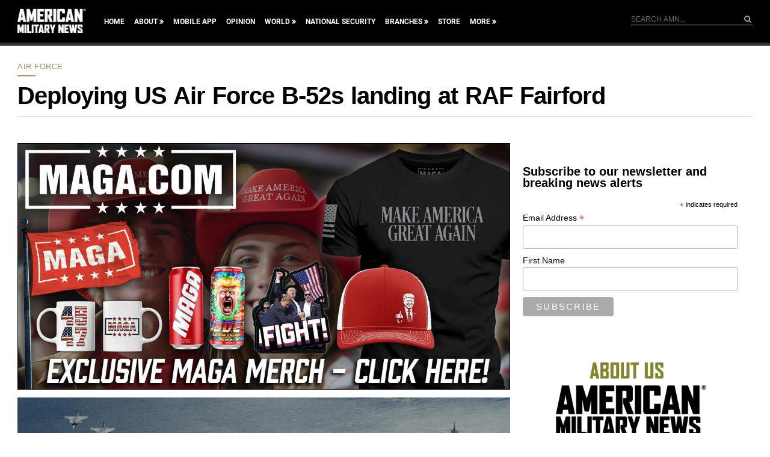

--- FILE ---
content_type: text/html; charset=utf-8
request_url: https://www.google.com/recaptcha/api2/aframe
body_size: 180
content:
<!DOCTYPE HTML><html><head><meta http-equiv="content-type" content="text/html; charset=UTF-8"></head><body><script nonce="AslNgn_7ptwm-IrIhTQqow">/** Anti-fraud and anti-abuse applications only. See google.com/recaptcha */ try{var clients={'sodar':'https://pagead2.googlesyndication.com/pagead/sodar?'};window.addEventListener("message",function(a){try{if(a.source===window.parent){var b=JSON.parse(a.data);var c=clients[b['id']];if(c){var d=document.createElement('img');d.src=c+b['params']+'&rc='+(localStorage.getItem("rc::a")?sessionStorage.getItem("rc::b"):"");window.document.body.appendChild(d);sessionStorage.setItem("rc::e",parseInt(sessionStorage.getItem("rc::e")||0)+1);localStorage.setItem("rc::h",'1762460888157');}}}catch(b){}});window.parent.postMessage("_grecaptcha_ready", "*");}catch(b){}</script></body></html>